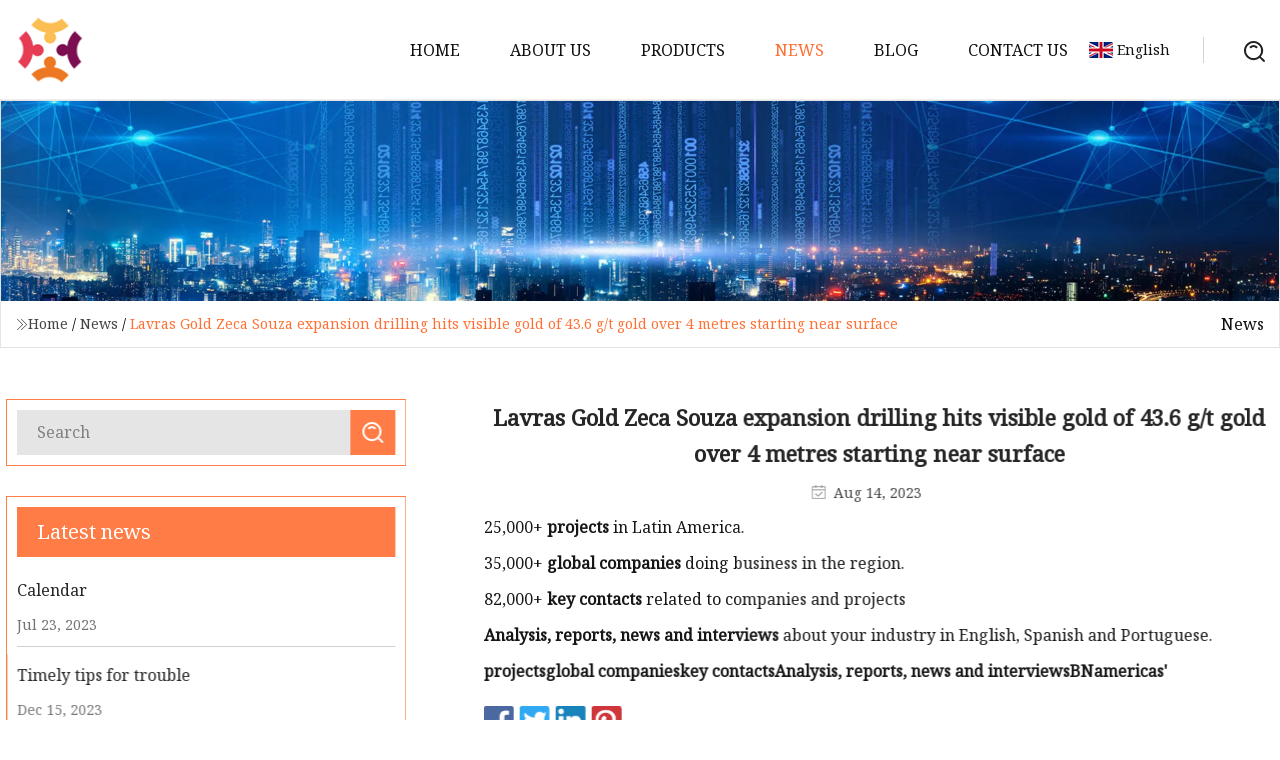

--- FILE ---
content_type: text/html; charset=utf-8
request_url: https://www.sunrisedyes.com/news/lavras-gold-zeca-souza-expansion-drilling-hits-visible-gold-of-436-gt-gold-over-4-metres-starting-near-surface
body_size: 3690
content:
<!doctype html>
<html lang="en">
<head>
<meta charset="utf-8" />
<title>Lavras Gold Zeca Souza expansion drilling hits visible gold of 43.6 g/t gold over 4 metres starting near surface  | Nanchang Drilling Parts Co.,Ltd</title>
<meta name="description" content="Lavras Gold Zeca Souza expansion drilling hits visible gold of 43.6 g/t gold over 4 metres starting near surface " />
<meta name="keywords" content="Lavras Gold Zeca Souza expansion drilling hits visible gold of 43.6 g/t gold over 4 metres starting near surface " />
<meta name="viewport" content="width=device-width, initial-scale=1.0" />
<meta name="application-name" content="Nanchang Drilling Parts Co.,Ltd" />
<meta name="twitter:card" content="summary" />
<meta name="twitter:title" content="Lavras Gold Zeca Souza expansion drilling hits visible gold of 43.6 g/t gold over 4 metres starting near surface  | Nanchang Drilling Parts Co.,Ltd" />
<meta name="twitter:description" content="Lavras Gold Zeca Souza expansion drilling hits visible gold of 43.6 g/t gold over 4 metres starting near surface " />
<meta name="twitter:image" content="https://www.sunrisedyes.com/uploadimg/logo17833.png" />
<meta http-equiv="X-UA-Compatible" content="IE=edge" />
<meta property="og:site_name" content="Nanchang Drilling Parts Co.,Ltd" />
<meta property="og:type" content="article" />
<meta property="og:title" content="Lavras Gold Zeca Souza expansion drilling hits visible gold of 43.6 g/t gold over 4 metres starting near surface  | Nanchang Drilling Parts Co.,Ltd" />
<meta property="og:description" content="Lavras Gold Zeca Souza expansion drilling hits visible gold of 43.6 g/t gold over 4 metres starting near surface " />
<meta property="og:url" content="https://www.sunrisedyes.com/news/lavras-gold-zeca-souza-expansion-drilling-hits-visible-gold-of-436-gt-gold-over-4-metres-starting-near-surface" />
<meta property="og:image" content="https://www.sunrisedyes.com/uploadimg/logo17833.png" />
<link href="https://www.sunrisedyes.com/news/lavras-gold-zeca-souza-expansion-drilling-hits-visible-gold-of-436-gt-gold-over-4-metres-starting-near-surface" rel="canonical" />
<link href="https://www.sunrisedyes.com/uploadimg/ico17833.png" rel="shortcut icon" type="image/x-icon" />
<link href="https://fonts.googleapis.com" rel="preconnect" />
<link href="https://fonts.gstatic.com" rel="preconnect" crossorigin />
<link href="https://fonts.googleapis.com/css2?family=Noto+Serif&display=swap" rel="stylesheet" />
<link href="/themes/hestia/toast.css" rel="stylesheet" />
<link href="/themes/hestia/orange/style.css" rel="stylesheet" />
<link href="/themes/hestia/orange/page.css" rel="stylesheet" />
<link href="/themes/hestia/aos.css" rel="stylesheet" />
<script type="application/ld+json">[{"@context":"https://schema.org/","@type":"BreadcrumbList","itemListElement":[{"@type":"ListItem","name":"Home","position":1,"item":"https://www.sunrisedyes.com/"},{"@type":"ListItem","name":"News","position":2,"item":"https://www.sunrisedyes.com/news.htm"},{"@type":"ListItem","name":"Lavras Gold Zeca Souza expansion drilling hits visible gold of 43.6 g/t gold over 4 metres starting near surface ","position":3,"item":"https://www.sunrisedyes.com/news/lavras-gold-zeca-souza-expansion-drilling-hits-visible-gold-of-436-gt-gold-over-4-metres-starting-near-surface"}]},{"@context":"http://schema.org","@type":"NewsArticle","mainEntityOfPage":{"@type":"WebPage","@id":"https://www.sunrisedyes.com/news/lavras-gold-zeca-souza-expansion-drilling-hits-visible-gold-of-436-gt-gold-over-4-metres-starting-near-surface"},"headline":"Nanchang Drilling Parts Co.,Ltd","image":{"@type":"ImageObject","url":"https://www.sunrisedyes.com"},"datePublished":"8/14/2023 12:00:00 AM","dateModified":"8/14/2023 12:00:00 AM","author":{"@type":"Organization","name":"Nanchang Drilling Parts Co.,Ltd","url":"https://www.sunrisedyes.com/"},"publisher":{"@type":"Organization","name":"sunrisedyes.com","logo":{"@type":"ImageObject","url":"https://www.sunrisedyes.com/uploadimg/logo17833.png"}},"description":"Lavras Gold Zeca Souza expansion drilling hits visible gold of 43.6 g/t gold over 4 metres starting near surface "}]</script>
</head>
<body class="index">
<!-- header -->
<header>
  <div class="container">
    <a href="/" class="head-logo" title="Nanchang Drilling Parts Co.,Ltd"><img src="/uploadimg/logo17833.png" width="70" height="70" alt="Nanchang Drilling Parts Co.,Ltd"><span>Nanchang Drilling Parts Co.,Ltd</span></a>
    <div class="menu-btn"><em></em><em></em><em></em></div>
    <div class="head-content">
      <nav class="nav"> 
        <ul>
          <li><a href="/">Home</a></li>
          <li><a href="/about-us.htm">About us</a></li>
          <li><a href="/products.htm">Products</a><em class="iconfont icon-xiangxia"></em>
            <ul class="submenu">
              <li><a href="/drilling-parts.htm">Drilling Parts</a></li>
              <li><a href="/oem-metal-parts.htm">OEM Metal Parts</a></li>
              <li><a href="/grinder-wear-parts.htm">Grinder Wear Parts</a></li>
              <li><a href="/agriculture-machinery-parts.htm">Agriculture Machinery Parts</a></li>
              <li><a href="/drag-bits.htm">Drag Bits</a></li>
              <li><a href="/mulcher-parts.htm">Mulcher Parts</a></li>
              <li><a href="/stamping-parts.htm">Stamping Parts</a></li>
              <li><a href="/tree-saw-parts.htm">Tree Saw Parts</a></li>
              <li><a href="/trencher-parts.htm">Trencher Parts</a></li>
              <li><a href="/auger-wear-parts.htm">Auger Wear Parts</a></li>
              <li><a href="/die-casting-parts.htm">Die Casting Parts</a></li>
              <li><a href="/auger-accessories.htm">Auger Accessories</a></li>
            </ul>
          </li>
          <li class="active"><a href="/news.htm">News</a></li>
          <li><a href="/blog.htm">Blog</a></li>
          <li><a href="/contact-us.htm">Contact us</a></li>
        </ul>
      </nav>
      <div class="head-search"><img src="/themes/hestia/images/search.png" width="21" height="21" alt="search"></div>
      <div class="search-input">
        <input type="text" name="" id="textsearch" placeholder="Keyword">
        <div class="search-btn" onclick="SearchProBtn()"><em class="iconfont icon-search"></em></div>
      </div>
    </div>
    <div class="languagelist">
      <div class="languagelist-title"><img src="/themes/hestia/images/language/en.png" alt="en"><span>English</span></div>
      <div class="languagelist-drop"><span class="languagelist-arrow"></span>
        <ul class="languagelist-wrap">
           <li class="languagelist-active"><a href="https://www.sunrisedyes.com/news/lavras-gold-zeca-souza-expansion-drilling-hits-visible-gold-of-436-gt-gold-over-4-metres-starting-near-surface"><img src="/themes/hestia/images/language/en.png" width="24" height="16" alt="English" title="en">English</a></li>
                                    <li>
                                    <a href="https://fr.sunrisedyes.com/news/lavras-gold-zeca-souza-expansion-drilling-hits-visible-gold-of-436-gt-gold-over-4-metres-starting-near-surface">
                                            <img src="/themes/hestia/images/language/fr.png" width="24" height="16" alt="Français" title="fr">
                                            Français
                                        </a>
                                    </li>
                                    <li>
                                    <a href="https://de.sunrisedyes.com/news/lavras-gold-zeca-souza-expansion-drilling-hits-visible-gold-of-436-gt-gold-over-4-metres-starting-near-surface">
                                            <img src="/themes/hestia/images/language/de.png" width="24" height="16" alt="Deutsch" title="de">
                                            Deutsch
                                        </a>
                                    </li>
                                    <li>
                                    <a href="https://es.sunrisedyes.com/news/lavras-gold-zeca-souza-expansion-drilling-hits-visible-gold-of-436-gt-gold-over-4-metres-starting-near-surface">
                                            <img src="/themes/hestia/images/language/es.png" width="24" height="16" alt="Español" title="es">
                                            Español
                                        </a>
                                    </li>
                                    <li>
                                        <a href="https://it.sunrisedyes.com/news/lavras-gold-zeca-souza-expansion-drilling-hits-visible-gold-of-436-gt-gold-over-4-metres-starting-near-surface">
                                            <img src="/themes/hestia/images/language/it.png" width="24" height="16" alt="Italiano" title="it">
                                            Italiano
                                        </a>
                                    </li>
                                    <li>
                                    <a href="https://pt.sunrisedyes.com/news/lavras-gold-zeca-souza-expansion-drilling-hits-visible-gold-of-436-gt-gold-over-4-metres-starting-near-surface">
                                            <img src="/themes/hestia/images/language/pt.png" width="24" height="16" alt="Português" title="pt">
                                            Português
                                        </a>
                                    </li>
                                    <li>
                                    <a href="https://ja.sunrisedyes.com/news/lavras-gold-zeca-souza-expansion-drilling-hits-visible-gold-of-436-gt-gold-over-4-metres-starting-near-surface"><img src="/themes/hestia/images/language/ja.png" width="24" height="16" alt="日本語" title="ja"> 日本語</a>
                                    </li>
                                    <li>
                                    <a href="https://ko.sunrisedyes.com/news/lavras-gold-zeca-souza-expansion-drilling-hits-visible-gold-of-436-gt-gold-over-4-metres-starting-near-surface"><img src="/themes/hestia/images/language/ko.png" width="24" height="16" alt="한국어" title="ko"> 한국어</a>
                                    </li>
                                    <li>
                                    <a href="https://ru.sunrisedyes.com/news/lavras-gold-zeca-souza-expansion-drilling-hits-visible-gold-of-436-gt-gold-over-4-metres-starting-near-surface"><img src="/themes/hestia/images/language/ru.png" width="24" height="16" alt="Русский" title="ru"> Русский</a>
                                    </li>
        </ul>
      </div>
    </div>
  </div>
</header>
<!-- header -->
<!-- main -->
<main>
  <section class="news-banner">
    <div class="news-banner-content"><img src="/themes/hestia/images/inner-banner.webp" class="news-banner-img" alt="banner">
      <div class="container news-banner-crumbs">
        <div><em class="iconfont icon-jiantou1"></em><a href="/" class="news-banner-crumbs-title">Home</a> / <a href="/news.htm" class="news-banner-crumbs-title">News</a> / <span class="news-banner-crumbs-present">Lavras Gold Zeca Souza expansion drilling hits visible gold of 43.6 g/t gold over 4 metres starting near surface </span></div>
        <div class="news-banner-crumbs-right"><span>News</span></div>
      </div>
    </div>
  </section>
  <section class="news-bottom news-details">
    <div class="container">
      <div class="news-content">
        <div class="news-left" data-aos="fade-right" data-aos-duration="800">
          <div class="news-left-top">
            <input type="text" name="" id="textsearch" placeholder="Search">
            <div class="news-search-btn" onclick="SearchProBtn()"><img src="/themes/hestia/images/page-search.webp" alt="pageSearch"></div>
          </div>
          <div class="news-left-bottom">
            <div class="news-left-bottom-title">Latest news</div>
            <div> <a href="/news/calendar" class="news-left-b-item">
              <div class="news-left-b-item-r">
                <div><p>Calendar </p><span>Jul 23, 2023</span></div>
              </div>
             </a> <a href="/news/timely-tips-for-trouble" class="news-left-b-item">
              <div class="news-left-b-item-r">
                <div><p>Timely tips for trouble</p><span>Dec 15, 2023</span></div>
              </div>
             </a> <a href="/news/oil-drilling-threatens-the-okavango-river-basin-putting-water-in-namibia-and-botswana-at-risk" class="news-left-b-item">
              <div class="news-left-b-item-r">
                <div><p>Oil drilling threatens the Okavango River Basin, putting water in Namibia and Botswana at risk</p><span>Aug 22, 2023</span></div>
              </div>
             </a> <a href="/news/phoenix-capital-group-expands-into-north-dakota" class="news-left-b-item">
              <div class="news-left-b-item-r">
                <div><p>Phoenix Capital Group Expands into North Dakota</p><span>Aug 20, 2023</span></div>
              </div>
             </a> <a href="/news/is-it-possible-to-drill-a-hole-straight-through-a-planet" class="news-left-b-item">
              <div class="news-left-b-item-r">
                <div><p>Is it possible to drill a hole straight through a planet? </p><span>Aug 18, 2023</span></div>
              </div>
             </a>            </div>
          </div>
        </div>
        <div class="news-details-right" data-aos="fade-left" data-aos-duration="800">
          <h1 class="news-details-theme">Lavras Gold Zeca Souza expansion drilling hits visible gold of 43.6 g/t gold over 4 metres starting near surface </h1>
          <div class="news-details-data"><span><img src="/themes/hestia/images/news-details-icon1.webp" alt="Aug 14, 2023">Aug 14, 2023</span></div>
          <p> 25,000+  <strong>projects</strong> in Latin America. </p><p> 35,000+ <strong>global companies</strong> doing business in the region. </p><p> 82,000+ <strong>key contacts</strong> related to companies and projects </p><p> <strong>Analysis, reports, news and interviews</strong> about your industry in English, Spanish and Portuguese. </p><strong>projects</strong><strong>global companies</strong><strong>key contacts</strong><strong>Analysis, reports, news and interviews</strong><strong>BNamericas'</strong>
          <div class="sharewrap"></div>
          <div class="details-right-bottom">
            <div class="details-right-bottom-page">
              <a href="/news/greenpeace-activists-scale-sunaks-house-in-protest-at-oil-drilling-frenzy.htm">Previous: Greenpeace activists scale Sunak&#x2019;s house in protest at oil drilling &#x2018;frenzy&#x2019;</a>
              <a href="/news/endurance-extends-eagle-zone-by-180-m-to-depth-deeper-intersections-include-1568-gpt-gold-over-28-m-amp-791-gpt-gold-over-37-m.htm">Next: Endurance Extends Eagle Zone by 180 m to Depth Deeper Intersections include 15.68 gpt Gold over 2.8 m &amp;amp; 7.91 gpt Gold over 3.7 m</a>
            </div>
            <div class="product-describe">Send inquiry</div>
            <div class="details-right-bottom-inqurey">
              <div class="details-b-inquiry-input">
                <input type="hidden" id="in-domain" value="sunrisedyes.com">
                <input type="text" name="" id="in-name" placeholder="Your Name:">
                <input type="text" name="" id="in-email" placeholder="Your Email:">
              </div>
              <div class="details-b-inquiry-text">
                <textarea name="" id="in-content" placeholder="Content*:"></textarea>
              </div>
            </div>
            <div class="product-describe-sub" onclick="SendInquiry()">Send</div>
          </div>
        </div>
      </div>
    </div>
  </section>
</main>

<!-- main -->
<!-- footer -->
<footer class="footer">
  <div class="container footer-top">
    <div class="footer-content footer-left" data-aos="fade-up" data-aos-duration="900">
      <p class="footer-item-title">Quick navigation</p>
      <span class="wrie"></span>
      <ul>
        <li><a href="/"><em class="iconfont icon-jinrujiantou"></em>Home</a></li>
        <li><a href="/about-us.htm"><em class="iconfont icon-jinrujiantou"></em>About us</a></li>
        <li><a href="/products.htm"><em class="iconfont icon-jinrujiantou"></em>Products</a></li>
        <li><a href="/news.htm"><em class="iconfont icon-jinrujiantou"></em>News</a></li>
        <li><a href="/blog.htm"><em class="iconfont icon-jinrujiantou"></em>Blog</a></li>
        <li><a href="/contact-us.htm"><em class="iconfont icon-jinrujiantou"></em>Contact us</a></li>
        <li><a href="/sitemap.xml"><em class="iconfont icon-jinrujiantou"></em>Sitemap</a></li>
      </ul>
    </div>
    <div class="footer-content footer-center" data-aos="fade-up" data-aos-duration="1000">
      <p class="footer-item-title">Product</p>
      <span class="wrie"></span>
      <div class="footer-center-content">
        <ul class="footer-center-content-left">
          <li><a href="/drilling-parts.htm"><em class="iconfont icon-jinrujiantou"></em>Drilling Parts</a></li>
          <li><a href="/oem-metal-parts.htm"><em class="iconfont icon-jinrujiantou"></em>OEM Metal Parts</a></li>
          <li><a href="/grinder-wear-parts.htm"><em class="iconfont icon-jinrujiantou"></em>Grinder Wear Parts</a></li>
          <li><a href="/agriculture-machinery-parts.htm"><em class="iconfont icon-jinrujiantou"></em>Agriculture Machinery Parts</a></li>
          <li><a href="/drag-bits.htm"><em class="iconfont icon-jinrujiantou"></em>Drag Bits</a></li>
          <li><a href="/mulcher-parts.htm"><em class="iconfont icon-jinrujiantou"></em>Mulcher Parts</a></li>
          <li><a href="/stamping-parts.htm"><em class="iconfont icon-jinrujiantou"></em>Stamping Parts</a></li>
          <li><a href="/tree-saw-parts.htm"><em class="iconfont icon-jinrujiantou"></em>Tree Saw Parts</a></li>
          <li><a href="/trencher-parts.htm"><em class="iconfont icon-jinrujiantou"></em>Trencher Parts</a></li>
          <li><a href="/auger-wear-parts.htm"><em class="iconfont icon-jinrujiantou"></em>Auger Wear Parts</a></li>
        </ul>
      </div>
    </div>
    <div class="footer-content footer-right" data-aos="fade-up" data-aos-duration="1100">
      <p class="footer-item-title">Partner company</p>
      <span class="wrie"></span>
      <ul>
      </ul>
    </div>
  </div>
  <div class="container footer-bottom">
    <ul>
      <li><a href="/products.htm" rel="nofollow" title="facebook"><em class="iconfont icon-facebook"></em></a></li>
      <li><a href="/products.htm" rel="nofollow" title="twitter"><em class="iconfont icon-twitter-fill"></em></a></li>
      <li><a href="/products.htm" rel="nofollow" title="pinterest"><em class="iconfont icon-pinterestpinterest30"></em></a></li>
      <li><a href="/products.htm" rel="nofollow" title="linkedin"><em class="iconfont icon-linkedin"></em></a></li>
      <li><a href="/products.htm" rel="nofollow" title="TikTok"><em class="iconfont icon-icon_TikTok"></em></a></li>
      <li><a href="/products.htm" rel="nofollow" title="youtube"><em class="iconfont icon-youtube"></em></a></li>
    </ul>
    <p>Copyright &copy; sunrisedyes.com, all rights reserved.&nbsp;&nbsp;<a href="/privacy-policy.htm">Privacy Policy</a></p>
    <p>E-mail: <a href="mail:ray@sunrisedyes.com" target="_blank"><span class="__cf_email__" data-cfemail="ff8d9e86bf8c8a918d968c9a9b869a8cd19c9092">[email&#160;protected]</span></a></p>
  </div>
  <div class="gotop"><span>TOP</span></div>
</footer>
<!-- footer -->
 
<!-- script --> 
<script data-cfasync="false" src="/cdn-cgi/scripts/5c5dd728/cloudflare-static/email-decode.min.js"></script><script src="/themes/hestia/js/jq.3.6.1.js"></script>
<script src="/themes/hestia/js/aos.js"></script>
<script src="/themes/hestia/js/share.js"></script>
<script src="/themes/hestia/js/lazyload.js"></script>
<script src="/themes/hestia/js/totast.js"></script>
<script src="/themes/hestia/js/axios.min.js"></script>
<script src="/themes/hestia/js/sub.js"></script>
<script src="/themes/hestia/js/head.js"></script>
<script type="text/javascript" src="//info.53hu.net/traffic.js?id=08a984h6ak"></script>
<script defer src="https://static.cloudflareinsights.com/beacon.min.js/vcd15cbe7772f49c399c6a5babf22c1241717689176015" integrity="sha512-ZpsOmlRQV6y907TI0dKBHq9Md29nnaEIPlkf84rnaERnq6zvWvPUqr2ft8M1aS28oN72PdrCzSjY4U6VaAw1EQ==" data-cf-beacon='{"version":"2024.11.0","token":"dca86818165e4662be3b48d48836254d","r":1,"server_timing":{"name":{"cfCacheStatus":true,"cfEdge":true,"cfExtPri":true,"cfL4":true,"cfOrigin":true,"cfSpeedBrain":true},"location_startswith":null}}' crossorigin="anonymous"></script>
</body>
</html>


--- FILE ---
content_type: text/css
request_url: https://www.sunrisedyes.com/themes/hestia/orange/style.css
body_size: 2701
content:
@charset "utf-8";@import url(/themes/hestia/iconfont/iconfont.css);:root{--color:#FF7034;--font-color:#111111}*{margin:0px;padding:0px;box-sizing:border-box;font-family:'Noto Serif', Microsoft Yahei, Tahoma, Arial, Helvetica, sans-serif}img{max-width:100%;height:auto;vertical-align:middle}a{color:inherit;text-decoration:none}a:hover{text-decoration:none}body{font-size:16px;overflow-x:hidden;font-weight:400;line-height:1.65;position:relative}header{height:100px;background-color:#FFF;position:fixed;top:0px;left:0px;width:100%;z-index:999;transition:all 0.2s linear;border-bottom:1px solid #eee}.act{height:80px}.container{width:100%;max-width:1600px;margin:0px auto;padding:0 15px;position:relative}header .container{height:100%;display:flex;align-items:center;justify-content:space-between}header .head-content{display:flex;align-items:center;height:100%}header .head-content .nav{height:100%;padding-right:100px}header .head-content .nav ul{display:flex;align-items:center;list-style:none;height:100%}header .head-content .nav ul > li{height:100%;position:relative;margin-right:20px}header .head-content .nav>ul > li > a{height:100%;color:var(--font-color);font-size:16px;display:inline-flex;align-items:center;justify-content:center;padding:0 15px;white-space:nowrap;text-transform:uppercase}header .head-content .nav ul > li:hover >a{color:var(--color)}header .head-content .nav ul > li:hover >em{color:var(--color)}header .head-content .nav ul > li.active a{color:var(--color)}header .head-content .head-search{box-sizing:border-box;padding-left:40px;border-left:1px solid rgba(34,34,34,0.2);cursor:pointer}header .head-content .search-input{position:absolute;top:100%;right:60px;background:#FFF;display:flex;align-items:center;justify-content:center;box-shadow:2px 2px 4px rgba(0,0,0,0.2);opacity:1;transform:rotateX(90deg);visibility:hidden}header .head-content .search-input input{width:200px;height:40px;padding-left:10px;font-size:16px;border:none;outline:none}header .head-content .rate-config .rate-config-star{display:flex;margin-left:470px;white-space:nowrap}header .languagelist{position:absolute;right:70px;cursor:pointer}header .languagelist .languagelist-title{display:flex;align-items:center;margin-right:40px;color:var(--font-color);font-size:14px}header .languagelist ul li{list-style:none}.languagelist-wrap{width:140px;padding:8px 0;box-sizing:border-box;list-style:none}.languagelist-wrap li.languagelist-active,.languagelist-wrap li:hover{background-color:#EEE}.languagelist-drop{position:absolute;top:calc(100% + 26px);right:50%;transform:translateX(50%);background:#FFF;border:1px solid #ebeef5;border-radius:4px;box-shadow:0 2px 12px 0 rgba(0,0,0,0.1);z-index:9999;visibility:hidden;opacity:0;transition:opacity 0.3s,top 0.3s}.languagelist-wrap li{width:100%;padding:8px 16px;box-sizing:border-box;transition:background-color 0.3s}.languagelist-wrap li a{display:block;color:#000;font-size:12px;text-decoration:none;white-space:nowrap;text-overflow:ellipsis;overflow:hidden}.languagelist-wrap li img{display:inline-block;width:24px;height:16px;vertical-align:-0.25em;margin-right:4px}.languagelist-arrow{display:block;width:10px;height:10px;background-color:#FFF;border-top:1px solid #ebeef5;border-left:1px solid #ebeef5;transform:translateX(-50%) rotate(45deg);position:absolute;top:-6px;left:50%}.languagelist-drop.language-act{visibility:visible;opacity:1;top:calc(100% + 16px)}header .languagelist .languagelist-title img{margin-right:4px;width:24px;height:16px}header .head-content .nav ul > li .submenu{position:absolute;top:100%;left:0px;width:300px;display:flex;flex-direction:column;align-items:flex-start;height:0;padding:10px 0 0px 20px;background-color:rgba(0,0,0,0);transition:all 0.5s linear;overflow:hidden}header .head-content nav ul > li .submenu li{width:100%;height:auto}header .head-content .nav ul > li .submenu li a{width:100%;height:100%;display:inline-block;padding:5px 10px;color:#FFF;transition:all 0.2s linear}header .head-content .nav ul > li .submenu li a:hover{color:var(--color)}header .head-content .nav ul > li:hover .submenu{height:auto;background-color:rgba(34,34,34,0.92)}.search-input div{width:40px;height:40px;display:flex;align-items:center;justify-content:center;cursor:pointer}.head-content .search-input.search-input-show{transform:rotateX(0);visibility:visible}@keyframes move{0%{opacity:0;margin-top:5px}100%{opacity:1;margin-top:0px}}img.lazy{display:inline-block;opacity:0}img.lazy,img.tst{transition:opacity 0.6s,transform 0.3s ease}img.loaded{opacity:1}img:not([src]){visibility:hidden}.lazy-wrap{display:block;position:relative;overflow:hidden;min-height:50px}.lazy-wrap.lazy-loaded .lazy-load{-webkit-animation:none;animation:none;display:none}.lazy-wrap.lazy-loaded::after{padding-bottom:0}.lazy-load,.lazy-load > div{position:relative;box-sizing:border-box}.lazy-load{width:100% !important;height:100% !important;display:block;font-size:0;color:var(--color);margin:0 auto !important;position:absolute !important;top:0px;right:0px;left:0px;bottom:0px;margin:auto;border:1px solid #e4e3e3}.lazy-load.la-dark{color:#333}.lazy-load > div{display:inline-block;float:none;background-color:currentColor;border:0 solid currentColor}.lazy-load{width:40px;height:40px}.lazy-load> div{position:absolute !important;top:50%;left:50%;background:transparent;border-style:solid;border-width:2px;border-radius:100%;animation:ball-clip-rotate-multiple-rotate 1s ease-in-out infinite}.lazy-load > div:first-child{position:absolute;width:32px;height:32px;border-right-color:transparent;border-left-color:transparent}.lazy-load > div:last-child{width:16px;height:16px;border-top-color:transparent;border-bottom-color:transparent;animation-duration:0.5s;animation-direction:reverse}@keyframes ball-clip-rotate-multiple-rotate{0%{transform:translate(-50%,-50%) rotate(0deg)}50%{transform:translate(-50%,-50%) rotate(180deg)}100%{transform:translate(-50%,-50%) rotate(360deg)}}@keyframes sss{0%{opacity:0;background-color:white}100%{opacity:1;background-color:blue}}.footer{background-color:var(--font-color);padding-top:2%}footer .footer-top{display:flex;justify-content:space-between;padding-bottom:2.5%;border-bottom:1px solid rgba(255,255,255,0.1)}footer .footer-top .footer-right{width:26%}footer .footer-content ul li{list-style:none;box-sizing:border-box;padding:2px 0px;width:100%}footer .footer-content .footer-item-title{font-size:20px;color:#FFF;font-weight:bold;margin-left:10px}footer .footer-content ul li a{color:#c1c1c1;white-space:nowrap}footer .footer-content .wrie{display:inline-block;width:40px;height:2px;background-color:var(--color);margin-left:10px}footer .footer-center-content{display:flex;align-items:center}footer .footer-center-content .footer-center-content-right{margin-left:20px}footer .footer-bottom ul li a{display:flex;align-items:center;justify-content:center;margin-left:10px;width:40px;height:40px;background-color:rgba(0,0,0,0.3);color:#FFF;transition:all 0.2s linear;font-size:16px}footer .footer-bottom ul{display:flex;justify-content:center;margin:15px 0}footer .footer-bottom ul li{list-style:none}footer .footer-bottom ul li a:hover{background-color:var(--color);color:#FFF}footer .footer-bottom ul li a:hover .iconfont::before{color:#FFF}footer .footer-bottom{width:100%;text-align:center;margin:0px auto;padding:10px 0px;color:#C1C1C1;font-size:14px}.footer .footer-content ul li a:hover{color:var(--color)}.m-footer-bottom{display:none}.gotop{position:fixed;background-color:var(--color);bottom:80px;right:20px;z-index:99;width:50px;height:50px;border-radius:50%;color:#FFF;display:flex;align-items:center;justify-content:center;cursor:pointer;opacity:0;transition:all 0.2 linear}.footer .gotop-act{opacity:1}footer .footer-top .footer-right ul{display:flex;flex-wrap:wrap;justify-content:space-between}footer ul li a em{margin-right:4px}footer p a:hover{color:var(--color)}.footer-bottom ul li a em{margin-right:0px}footer .footer-top .footer-right ul li:nth-child(2n){margin-right:20px}@media screen and (max-width:1024px){.menu-btn{display:flex;position:relative;align-items:center;width:50px;height:50px;cursor:pointer;z-index:9999}.menu-btn em{width:40px;height:3px;background-color:var(--font-color);border-radius:2px;position:absolute;right:0px;transition:all 0.2s linear}.menu-btn em:nth-child(1){top:24%}.menu-btn em:nth-child(2){top:50%}.menu-btn em:nth-child(3){top:77%}header .head-content{display:block;position:fixed;top:70px;left:0px;width:100%;height:(100vh - 70px);padding:20px;transform:translateX(100%);transition:all 0.2s linear;overflow-y:scroll;background-color:#FFF}header .head-content .nav{width:100%;height:auto;margin-top:50px}header .head-content .nav ul{flex-direction:column;margin-top:20px}header .head-content .nav ul > li{width:100%;height:auto;margin:0px;border-bottom:1px solid #FFF}header .head-content .nav ul > li > a{width:100%;height:auto;justify-content:flex-start;padding:20px 20px;font-weight:bold;position:relative}header .head-content .search-input{opacity:1;visibility:inherit;transform:none;box-shadow:2px 2px 4px rgba(0,0,0,0.1);width:80%;top:20px}header .head-content .search-input input{flex:1}header .head-content .head-search{display:none}header .head-content .nav > ul > li em{position:absolute;right:0px;top:0px;width:50px;height:50px;display:flex;align-items:center;justify-content:center;transition:all 0.2s linear}header .head-content.head-active{transform:translateX(0%)}.is-act{overflow:hidden}header .menu-btn.m-act em:nth-child(2){display:none}header .menu-btn.m-act em{width:32px !important;top:50% !important}header .menu-btn.m-act em:nth-child(1){transform:rotate(45deg)}header .menu-btn.m-act em:nth-child(3){transform:rotate(-45deg)}header .head-content .nav ul > li .submenu{background-color:#FFF;margin-top:0px}header .head-content .nav ul > li .submenu.m-submenu{position:static;height:330px;background-color:#FFF;transition:all 0.8 linear}header .head-content .nav{height:100%;padding-right:0px}header .head-content .nav ul > li .submenu.m-submenu li a{color:var(--font-color);font-weight:400;padding:6px 10px}.footer .footer-top{flex-wrap:wrap}footer .footer-right{width:100%;margin-left:0px;margin-top:50px}footer .footer-top .footer-right{width:100%}footer .footer-top .footer-right ul li:nth-child(2n){margin-right:0px}footer .footer-top .footer-right ul li{margin:0px;width:30%}footer .footer-top .footer-right ul{width:100%;justify-content:flex-start}}@media screen and (max-width:750px){header{height:70px}.act{height:70px}.search-input div{width:40px;height:40px;display:flex;align-items:center;justify-content:center}header .head-content .nav ul > li > a{padding:8px 20px}.head-content{height:calc(100vh - 70px)}.footer .footer-left{width:100%}footer .footer-right ul li:nth-child(1) a{margin-left:0px}.footer .footer-left ul{width:100%;display:flex;flex-wrap:wrap}.footer .footer-left ul li{width:33%}.footer .footer-center,footer .footer-right{margin-top:2%}footer .footer-center-content{flex-direction:column;align-items:flex-start}footer .footer-center-content .footer-center-content-right{margin-left:0px}footer .footer-content ul li{padding:10px 0}.m-footer-bottom{width:100%;background-color:var(--color);display:flex;justify-content:space-between;padding:10px 30px;color:#FFF}.m-footer-bottom .m-footer-item{display:flex;flex-direction:column;justify-content:center;align-items:center}.m-footer-bottom .m-footer-item em{font-size:24px;line-height:1}.m-footer-bottom .m-footer-item img{width:24px}footer .footer-top .footer-right ul li{width:44%}}@media screen and (max-width:500px){.head-logo{width:120px}.menu-btn em{width:30px}.menu-btn em:nth-child(1){top:30%}.menu-btn em:nth-child(3){top:70%}header .languagelist{right:30px}header .head-content .search-input{left:50%;transform:translateX(-50%)}.menu-btn{width:30px}.footer{padding-top:8%}footer .footer-content .footer-item-title{font-size:18px}.footer .footer-center,footer .footer-right{margin-top:6%}.footer .footer-content ul li{padding:6px 0;line-height:1.2}.footer .footer-bottom{font-size:12px}.footer .footer-content ul li a{font-size:14px}footer .footer-right ul li a{width:40px;height:40px}footer .footer-bottom{padding:10px 0}.gotop{width:35px;height:35px;font-size:12px}footer .footer-bottom ul li a{width:30px;height:30px}footer .footer-bottom ul{width:80%;margin:10px auto;justify-content:space-around}}.head-logo span{font-weight:bold;font-size:20px;margin-left:10px}@media(max-width:1400px){.head-logo span{display:none}}.about-right img{width:100%}